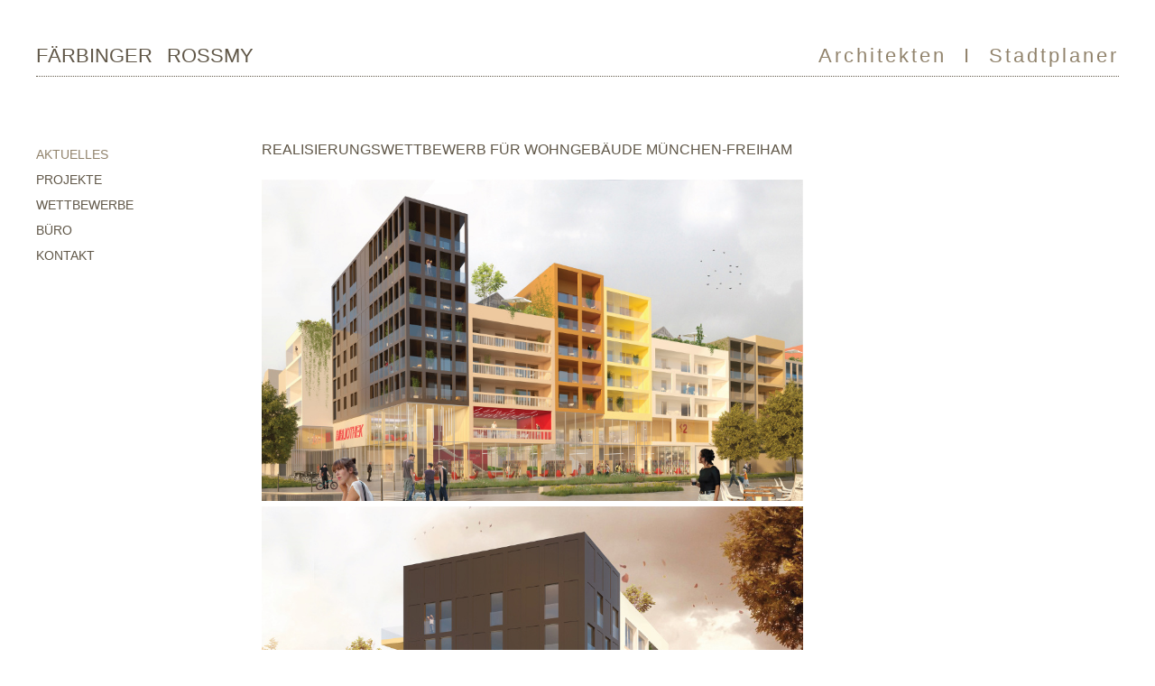

--- FILE ---
content_type: text/html; charset=utf-8
request_url: https://faerbinger-rossmy.de/index.php/news2.html
body_size: 2313
content:
<!DOCTYPE html>
<html lang="de">
<head>

      <meta charset="utf-8">
    <title>news2 - FÄRBINGER ROSSMY ARCHITEKTEN I STADTPLANER MÜNCHEN</title>
    <base href="https://faerbinger-rossmy.de/">

          <meta name="robots" content="index,follow">
      <meta name="description" content="">
      <meta name="keywords" content="">
      <meta name="generator" content="Contao Open Source CMS">
    
    <meta name="viewport" content="width=device-width,initial-scale=1.0">
    <style>#left{width:250px;right:250px}#container{padding-left:250px}</style>
    <link rel="stylesheet" href="assets/css/0fc5cc75df5a.css">
        <script src="assets/js/d6be64d53e8b.js"></script>

          <!--[if lt IE 9]><script src="assets/html5shiv/3.7.2/html5shiv-printshiv.min.js"></script><![endif]-->
      
</head>
<body id="top" class="mac chrome webkit ch131">

      
    <div id="wrapper">

                        <header id="header">
            <div class="inside">
              
<div class="menubutton">
<a href="#mmenu"><img src=" files/content/seite/icon.jpg"></a>
</div>
<!-- indexer::stop -->
	<nav class="mod_mmenu invisible block" id="mmenu">

	
		<a href="index.php/news2.html#skipNavigation4" class="invisible">Navigation überspringen</a>

		
<ul class="level_1">
            <li class="trail first"><a href="index.php/aktuelles.html" title="FÄRBINGER ROSSMY ARCHITEKTEN I STADTPLANER MÜNCHEN - Aktuelles" class="trail first">AKTUELLES</a></li>
                <li><a href="index.php/projekte.html" title="FÄRBINGER ROSSMY ARCHITEKTEN I STADTPLANER MÜNCHEN - Projekte">PROJEKTE</a></li>
                <li><a href="index.php/wettbewerbe.html" title="WETTBEWERBE">WETTBEWERBE</a></li>
                <li><a href="index.php/buero.html" title="BÜRO">BÜRO</a></li>
                <li class="last"><a href="index.php/kontakt.html" title="KONTAKT" class="last">KONTAKT</a></li>
      </ul>

		<a id="skipNavigation4" class="invisible">&nbsp;</a>

	</nav>
<!-- indexer::continue -->

FÄRBINGER ROSSMY <div class="header_right">Architekten I Stadtplaner</div>            </div>
          </header>
              
      
              <div id="container">

                      <div id="main">
              <div class="inside">
                
<div class="mod_article first last block" id="news2">

  
  
<h1 class="ce_headline first">
  REALISIERUNGSWETTBEWERB FÜR WOHNGEBÄUDE MÜNCHEN-FREIHAM</h1>

<div class="ce_gallery block">

  
  
  
<ul class="cols_1">
                    <li class="row_0 row_first even col_0 col_first col_last">
          <figure class="image_container">
                          

<img src="files/content/news/01_Perspektive_klein_neu.jpg" width="900" height="534" alt="01_Perspektive_klein_neu.jpg">


                                  </figure>
        </li>
                              <li class="row_1 odd col_0 col_first col_last">
          <figure class="image_container">
                          

<img src="files/content/news/perspektive2_klein.jpg" width="900" height="529" alt="perspektive2_klein.jpg">


                                  </figure>
        </li>
                              <li class="row_2 even col_0 col_first col_last">
          <figure class="image_container">
                          

<img src="files/content/news/02_Gebaeude%20Konzept%201_klein.jpg" width="900" height="316" alt="02_Gebaeude Konzept 1_klein.jpg">


                                  </figure>
        </li>
                              <li class="row_3 odd col_0 col_first col_last">
          <figure class="image_container">
                          

<img src="files/content/news/02_Gebaeude%20Konzept%202_klein.jpg" width="900" height="328" alt="02_Gebaeude Konzept 2_klein.jpg">


                                  </figure>
        </li>
                              <li class="row_4 even col_0 col_first col_last">
          <figure class="image_container">
                          

<img src="files/content/news/03_Neue%20Stadthaeuser_klein.jpg" width="900" height="595" alt="03_Neue Stadthaeuser_klein.jpg">


                                  </figure>
        </li>
                              <li class="row_5 odd col_0 col_first col_last">
          <figure class="image_container">
                          

<img src="files/content/news/04_oeffentliche%20Raeume_klein.jpg" width="900" height="595" alt="04_oeffentliche Raeume_klein.jpg">


                                  </figure>
        </li>
                              <li class="row_6 even col_0 col_first col_last">
          <figure class="image_container">
                          

<img src="files/content/news/05_Pikto_klein.jpg" width="900" height="494" alt="05_Pikto_klein.jpg">


                                  </figure>
        </li>
                              <li class="row_7 odd col_0 col_first col_last">
          <figure class="image_container">
                          

<img src="files/content/news/06_Fassadenkonzept%201_klein.jpg" width="900" height="211" alt="06_Fassadenkonzept 1_klein.jpg">


                                  </figure>
        </li>
                              <li class="row_8 even col_0 col_first col_last">
          <figure class="image_container">
                          

<img src="files/content/news/06_Fassadenkonzept%202_klein.jpg" width="900" height="297" alt="06_Fassadenkonzept 2_klein.jpg">


                                  </figure>
        </li>
                              <li class="row_9 odd col_0 col_first col_last">
          <figure class="image_container">
                          

<img src="files/content/news/07_Landschaftskonzept_klein.jpg" width="900" height="183" alt="07_Landschaftskonzept_klein.jpg">


                                  </figure>
        </li>
                              <li class="row_10 row_last even col_0 col_first col_last">
          <figure class="image_container">
                          

<img src="files/content/news/10_Lageplan_klein.jpg" width="900" height="472" alt="10_Lageplan_klein.jpg">


                                  </figure>
        </li>
            </ul>

  

</div>

<!-- indexer::stop -->
<div class="ce_toplink last block" style="margin-top:35px;">
  <a href="index.php/news2.html#top" title="[nach oben]">[nach oben]</a>
</div>
<!-- indexer::continue -->

  
</div>
              </div>
                          </div>
          
                                    <aside id="left">
                <div class="inside">
                  
<!-- indexer::stop -->
<nav class="mod_navigation block">

  
  <a href="index.php/news2.html#skipNavigation1" class="invisible">Navigation überspringen</a>

  
<ul class="level_1">
            <li class="trail first"><a href="index.php/aktuelles.html" title="FÄRBINGER ROSSMY ARCHITEKTEN I STADTPLANER MÜNCHEN - Aktuelles" class="trail first">AKTUELLES</a></li>
                <li><a href="index.php/projekte.html" title="FÄRBINGER ROSSMY ARCHITEKTEN I STADTPLANER MÜNCHEN - Projekte">PROJEKTE</a></li>
                <li><a href="index.php/wettbewerbe.html" title="WETTBEWERBE">WETTBEWERBE</a></li>
                <li><a href="index.php/buero.html" title="BÜRO">BÜRO</a></li>
                <li class="last"><a href="index.php/kontakt.html" title="KONTAKT" class="last">KONTAKT</a></li>
      </ul>

  <a id="skipNavigation1" class="invisible">&nbsp;</a>

</nav>
<!-- indexer::continue -->
                </div>
              </aside>
                      
                                
        </div>
      
      
                        <footer id="footer">
            <div class="inside">
              
<!-- indexer::stop -->
<nav class="mod_customnav block">

  
  <a href="index.php/news2.html#skipNavigation3" class="invisible">Navigation überspringen</a>

  
<ul class="level_1">
            <li class="first"><a href="index.php/datenschutz.html" title="DATENSCHUTZ" class="first">DATENSCHUTZ</a></li>
                <li class="last"><a href="index.php/impressum.html" title="IMPRESSUM" class="last">IMPRESSUM</a></li>
      </ul>

  <a id="skipNavigation3" class="invisible">&nbsp;</a>

</nav>
<!-- indexer::continue -->
            </div>
          </footer>
              
    </div>

      
  
<script src="assets/jquery/colorbox/1.6.1/js/colorbox.min.js"></script>
<script>
  (function($) {
    $(document).ready(function() {
      $('a[data-lightbox]').map(function() {
        $(this).colorbox({
          // Put custom options here
          loop: false,
          rel: $(this).attr('data-lightbox'),
          maxWidth: '95%',
          maxHeight: '95%'
        });
      });
    });
  })(jQuery);
</script>

<script>
(function($) {
	var $mmenu = $('#mmenu');
	$(document).ready(function() {
		$mmenu.mmenu({
isMenu: true, offCanvas: { moveBackground: false, zposition: "front" }		}, {
			classNames: {
				selected: "active"
			}
		}).removeClass('invisible');
	});
})(jQuery);
</script>

<script>setTimeout(function(){var e=function(e,t){try{var n=new XMLHttpRequest}catch(r){return}n.open("GET",e,!0),n.onreadystatechange=function(){this.readyState==4&&this.status==200&&typeof t=="function"&&t(this.responseText)},n.send()},t="system/cron/cron.";e(t+"txt",function(n){parseInt(n||0)<Math.round(+(new Date)/1e3)-86400&&e(t+"php")})},5e3);</script>

</body>
</html>
